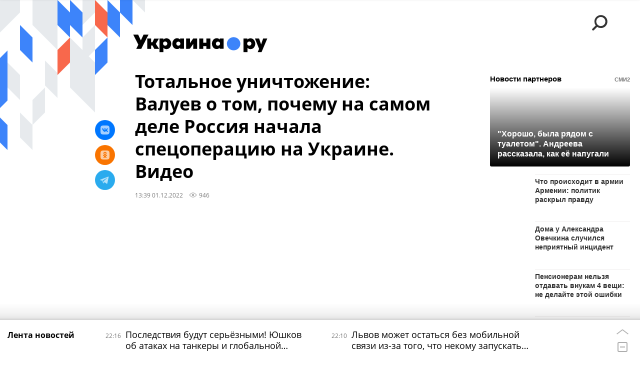

--- FILE ---
content_type: text/html; charset=utf-8
request_url: https://ukraina.ru/services/dynamics/20221201/1041412078.html?chat_room_id=1041412078
body_size: 5421
content:
<div data-id="1041412078" data-type="video" data-date="" data-chat-show="0" data-chat-is-expired="1" data-remove-fat="0" data-adv-project="0"><div class="recommend" data-algorithm="" data-article-id="1041412078"><div class="recommend__title">Мнения, события, идеи</div><div class="recommend__set" data-origin-count="15"><div class="recommend__item" data-position="1" data-article-id="1074936011"><div class="recommend__item-article" style="background: rgb(159,153,158)"><div class="recommend__item-image"><img media-type="ar4x3" data-crop-ratio="0.75" data-crop-width="360" data-crop-height="270" data-source-sid="ukrainaru" alt="Украина в международном контексте" title="Украина в международном контексте" class=" lazyload" src="data:image/svg+xml,%3Csvg%20xmlns=%22http://www.w3.org/2000/svg%22%20width=%22360%22%20height=%22270%22%3E%3C/svg%3E%0A%20%20%20%20%20%20%20%20%20%20%20%20%20%20%20%20" data-src="https://cdnn1.ukraina.ru/img/07e9/07/17/1065800888_149:0:1109:720_360x0_80_0_0_03fc7be13c1d284df6db34f02cedc57f.jpg"><div class="recommend__item-image-fade" style="border-color: rgb(159,153,158);                                     background-image: -webkit-gradient(linear, left top, left bottom, from(rgba(159,153,158,0)), to(rgba(159,153,158,1)));                                     background-image: -webkit-linear-gradient(rgba(159,153,158,0), rgba(159,153,158,1));                                     background-image: -moz-linear-gradient(rgba(159,153,158,0), rgba(159,153,158,1));                                     background-image: linear-gradient(rgba(159,153,158,0), rgba(159,153,158,1));"></div></div><a class="recommend__item-title" href="/20260129/pochemu-formula-trampa-ne-rabotaet-i-chto-khochet-rossiya-ukraina-v-mezhdunarodnom-kontekste-1074936011.html"><span>Почему "формула Трампа" не работает и что хочет Россия. Украина в международном контексте</span></a><div class="recommend__item-label"></div></div></div><div class="recommend__item" data-position="2" data-article-id="1074917492"><div class="recommend__item-article" style="background: rgb(34,34,34)"><div class="recommend__item-image"><img media-type="ar4x3" data-crop-ratio="0.75" data-crop-width="360" data-crop-height="270" data-source-sid="not_rian_photo" alt="флаг нато украина" title="флаг нато украина" class=" lazyload" src="data:image/svg+xml,%3Csvg%20xmlns=%22http://www.w3.org/2000/svg%22%20width=%22360%22%20height=%22270%22%3E%3C/svg%3E%0A%20%20%20%20%20%20%20%20%20%20%20%20%20%20%20%20" data-src="https://cdnn1.ukraina.ru/img/101932/96/1019329652_0:0:4085:3063_360x0_80_0_0_237cf2e0ea3f9edc5ca1872cb56de623.jpg"><div class="recommend__item-image-fade" style="border-color: rgb(34,34,34);                                     background-image: -webkit-gradient(linear, left top, left bottom, from(rgba(34,34,34,0)), to(rgba(34,34,34,1)));                                     background-image: -webkit-linear-gradient(rgba(34,34,34,0), rgba(34,34,34,1));                                     background-image: -moz-linear-gradient(rgba(34,34,34,0), rgba(34,34,34,1));                                     background-image: linear-gradient(rgba(34,34,34,0), rgba(34,34,34,1));"></div></div><a class="recommend__item-title" href="/20260129/dobyut-vs-zhivoe-chto-ostalos-v-ukrainskoy-ekonomike-eksperty-i-politiki-o-situatsii-v-strane-1074917492.html"><span>"Добьют всё живое, что осталось в украинской экономике". Эксперты и политики о ситуации в стране</span></a><div class="recommend__item-label"></div></div></div><div class="recommend__item" data-position="3" data-article-id="1074944452"><div class="recommend__item-article" style="background: rgb(232,227,225)"><div class="recommend__item-image"><img media-type="ar4x3" data-crop-ratio="0.75" data-crop-width="360" data-crop-height="270" data-source-sid="ВКонтакте" alt="Евгений Линин интервью" title="Евгений Линин интервью" class=" lazyload" src="data:image/svg+xml,%3Csvg%20xmlns=%22http://www.w3.org/2000/svg%22%20width=%22360%22%20height=%22270%22%3E%3C/svg%3E%0A%20%20%20%20%20%20%20%20%20%20%20%20%20%20%20%20" data-src="https://cdnn1.ukraina.ru/img/07e8/02/0d/1053268741_131:0:766:476_360x0_80_0_0_4e75aa20e7335324bd3ff3bb98ec9307.jpg"><div class="recommend__item-image-fade" style="border-color: rgb(232,227,225);                                     background-image: -webkit-gradient(linear, left top, left bottom, from(rgba(232,227,225,0)), to(rgba(232,227,225,1)));                                     background-image: -webkit-linear-gradient(rgba(232,227,225,0), rgba(232,227,225,1));                                     background-image: -moz-linear-gradient(rgba(232,227,225,0), rgba(232,227,225,1));                                     background-image: linear-gradient(rgba(232,227,225,0), rgba(232,227,225,1));"></div></div><a class="recommend__item-title m-dark" href="/20260129/1074944452.html"><span>Евгений Линин: Россия создает невыносимые условия в тылу Украины и готовится к серьезной войне в Африке</span></a><div class="recommend__item-label"></div></div></div><div class="recommend__item" data-position="4" data-article-id="1074950224"><div class="recommend__item-article" style="background: rgb(219,216,216)"><div class="recommend__item-image"><img media-type="ar4x3" data-crop-ratio="0.75" data-crop-width="360" data-crop-height="270" data-source-sid="not_rian_photo" alt="Дмитрий Выдрин интервью " title="Дмитрий Выдрин интервью " class=" lazyload" src="data:image/svg+xml,%3Csvg%20xmlns=%22http://www.w3.org/2000/svg%22%20width=%22360%22%20height=%22270%22%3E%3C/svg%3E%0A%20%20%20%20%20%20%20%20%20%20%20%20%20%20%20%20" data-src="https://cdnn1.ukraina.ru/img/07e8/0b/01/1058532338_136:0:771:476_360x0_80_0_0_3a3ac5f68c3f3f70b01611e8ce960e7f.jpg"><div class="recommend__item-image-fade" style="border-color: rgb(219,216,216);                                     background-image: -webkit-gradient(linear, left top, left bottom, from(rgba(219,216,216,0)), to(rgba(219,216,216,1)));                                     background-image: -webkit-linear-gradient(rgba(219,216,216,0), rgba(219,216,216,1));                                     background-image: -moz-linear-gradient(rgba(219,216,216,0), rgba(219,216,216,1));                                     background-image: linear-gradient(rgba(219,216,216,0), rgba(219,216,216,1));"></div></div><a class="recommend__item-title m-dark" href="/20260129/dmitriy-vydrin-o-vstreche-putina-i-ash-sharaa-zapad-napal-by-na-rossiyu-15-let-nazad-ne-bud-sirii-1074950224.html"><span>Дмитрий Выдрин о встрече Путина и аш-Шараа: Запад напал бы на Россию 15 лет назад, не будь Сирии</span></a><div class="recommend__item-label"></div></div></div><div class="recommend__item" data-position="5" data-article-id="1074937739"><div class="recommend__item-article" style="background: rgb(87,106,106)"><div class="recommend__item-image"><img media-type="ar4x3" data-crop-ratio="0.75" data-crop-width="360" data-crop-height="270" data-source-sid="commons.wikimedia.org" alt=" " title=" " class=" lazyload" src="data:image/svg+xml,%3Csvg%20xmlns=%22http://www.w3.org/2000/svg%22%20width=%22360%22%20height=%22270%22%3E%3C/svg%3E%0A%20%20%20%20%20%20%20%20%20%20%20%20%20%20%20%20" data-src="https://cdnn1.ukraina.ru/img/07ea/01/1c/1074938265_241:0:721:360_360x0_80_0_0_da09a24eaba569103a9ff6c701c7242a.jpg"><div class="recommend__item-image-fade" style="border-color: rgb(87,106,106);                                     background-image: -webkit-gradient(linear, left top, left bottom, from(rgba(87,106,106,0)), to(rgba(87,106,106,1)));                                     background-image: -webkit-linear-gradient(rgba(87,106,106,0), rgba(87,106,106,1));                                     background-image: -moz-linear-gradient(rgba(87,106,106,0), rgba(87,106,106,1));                                     background-image: linear-gradient(rgba(87,106,106,0), rgba(87,106,106,1));"></div></div><a class="recommend__item-title" href="/20260128/na-yug-manit-cherez-sever-smp-rossii-poka-vyigryvaet-u-szp-kanady-1074937739.html"><span>На Юг манит через Север. СМП России пока выигрывает у СЗП Канады</span></a><div class="recommend__item-label"></div></div></div><div class="recommend__item" data-position="6" data-article-id="1074952589"><div class="recommend__item-article" style="background: rgb(91,105,121)"><div class="recommend__item-image"><img media-type="ar4x3" data-crop-ratio="0.75" data-crop-width="360" data-crop-height="270" data-source-sid="not_rian_photo" alt="Светлана Тихановская и Владимир Зеленский" title="Светлана Тихановская и Владимир Зеленский" class=" lazyload" src="data:image/svg+xml,%3Csvg%20xmlns=%22http://www.w3.org/2000/svg%22%20width=%22360%22%20height=%22270%22%3E%3C/svg%3E%0A%20%20%20%20%20%20%20%20%20%20%20%20%20%20%20%20" data-src="https://cdnn1.ukraina.ru/img/07ea/01/1c/1074917305_0:0:1016:761_360x0_80_0_0_9542098eb3b807510083bf0638829e7b.png"><div class="recommend__item-image-fade" style="border-color: rgb(91,105,121);                                     background-image: -webkit-gradient(linear, left top, left bottom, from(rgba(91,105,121,0)), to(rgba(91,105,121,1)));                                     background-image: -webkit-linear-gradient(rgba(91,105,121,0), rgba(91,105,121,1));                                     background-image: -moz-linear-gradient(rgba(91,105,121,0), rgba(91,105,121,1));                                     background-image: linear-gradient(rgba(91,105,121,0), rgba(91,105,121,1));"></div></div><a class="recommend__item-title" href="/20260129/novaya-avantyura-pochemu-kiev-nachal-obostrenie-na-belorusskom-napravlenii-1074952589.html"><span>Новая авантюра? Почему Киев начал обострение на белорусском направлении</span></a><div class="recommend__item-label"></div></div></div><div class="recommend__item" data-position="7" data-article-id="1074914296"><div class="recommend__item-article" style="background: rgb(81,73,56)"><div class="recommend__item-image"><img media-type="ar4x3" data-crop-ratio="0.75" data-crop-width="360" data-crop-height="270" data-source-sid="commons.wikimedia.org" alt=" " title=" " class=" lazyload" src="data:image/svg+xml,%3Csvg%20xmlns=%22http://www.w3.org/2000/svg%22%20width=%22360%22%20height=%22270%22%3E%3C/svg%3E%0A%20%20%20%20%20%20%20%20%20%20%20%20%20%20%20%20" data-src="https://cdnn1.ukraina.ru/img/07ea/01/1c/1074916925_0:0:2387:1791_360x0_80_0_0_dc5e1020e07e905ef41dd8ffdecb796a.jpg"><div class="recommend__item-image-fade" style="border-color: rgb(81,73,56);                                     background-image: -webkit-gradient(linear, left top, left bottom, from(rgba(81,73,56,0)), to(rgba(81,73,56,1)));                                     background-image: -webkit-linear-gradient(rgba(81,73,56,0), rgba(81,73,56,1));                                     background-image: -moz-linear-gradient(rgba(81,73,56,0), rgba(81,73,56,1));                                     background-image: linear-gradient(rgba(81,73,56,0), rgba(81,73,56,1));"></div></div><a class="recommend__item-title" href="/20260128/mylo-na-shilo-vmesto-syrskogo---biletskiy-1074914296.html"><span>Мыло на шило. Вместо Сырского - Билецкий*</span></a><div class="recommend__item-label"></div></div></div><div class="recommend__item" data-position="8" data-article-id="1074928658"><div class="recommend__item-article" style="background: rgb(34,34,34)"><div class="recommend__item-image"><img media-type="ar4x3" data-crop-ratio="0.75" data-crop-width="360" data-crop-height="270" data-source-sid="not_rian_photo" alt="Украина карта" title="Украина карта" class=" lazyload" src="data:image/svg+xml,%3Csvg%20xmlns=%22http://www.w3.org/2000/svg%22%20width=%22360%22%20height=%22270%22%3E%3C/svg%3E%0A%20%20%20%20%20%20%20%20%20%20%20%20%20%20%20%20" data-src="https://cdnn1.ukraina.ru/img/103288/04/1032880493_106:0:886:585_360x0_80_0_0_29d362c46a05c2ed7445ca7591eb5e71.jpg"><div class="recommend__item-image-fade" style="border-color: rgb(34,34,34);                                     background-image: -webkit-gradient(linear, left top, left bottom, from(rgba(34,34,34,0)), to(rgba(34,34,34,1)));                                     background-image: -webkit-linear-gradient(rgba(34,34,34,0), rgba(34,34,34,1));                                     background-image: -moz-linear-gradient(rgba(34,34,34,0), rgba(34,34,34,1));                                     background-image: linear-gradient(rgba(34,34,34,0), rgba(34,34,34,1));"></div></div><a class="recommend__item-title" href="/20260128/ya-ne-zhadnyy-prosto-rossii-nado-esche-bolshe-ukrainy-1074928658.html"><span>Я не жадный, просто России надо еще больше Украины</span></a><div class="recommend__item-label"></div></div></div><div class="recommend__item" data-position="9" data-article-id="1074936921"><div class="recommend__item-article" style="background: rgb(233,225,223)"><div class="recommend__item-image"><img media-type="ar4x3" data-crop-ratio="0.75" data-crop-width="360" data-crop-height="270" data-source-sid="facebook.com" alt="Василь Вакаров интервью" title="Василь Вакаров интервью" class=" lazyload" src="data:image/svg+xml,%3Csvg%20xmlns=%22http://www.w3.org/2000/svg%22%20width=%22360%22%20height=%22270%22%3E%3C/svg%3E%0A%20%20%20%20%20%20%20%20%20%20%20%20%20%20%20%20" data-src="https://cdnn1.ukraina.ru/img/103128/15/1031281513_96:0:763:500_360x0_80_0_0_bcc166d58c1f447844fa1465602392d3.jpg"><div class="recommend__item-image-fade" style="border-color: rgb(233,225,223);                                     background-image: -webkit-gradient(linear, left top, left bottom, from(rgba(233,225,223,0)), to(rgba(233,225,223,1)));                                     background-image: -webkit-linear-gradient(rgba(233,225,223,0), rgba(233,225,223,1));                                     background-image: -moz-linear-gradient(rgba(233,225,223,0), rgba(233,225,223,1));                                     background-image: linear-gradient(rgba(233,225,223,0), rgba(233,225,223,1));"></div></div><a class="recommend__item-title m-dark" href="/20260128/tupik-zelenskogo-vasil-vakarov-o-tom-pochemu-garantii-bezopasnosti-ot-ssha-stali-lovushkoy-dlya-kieva-1074936921.html"><span>Тупик Зеленского. Василь Вакаров о том, почему гарантии безопасности от США стали ловушкой для Киева</span></a><div class="recommend__item-label"></div></div></div><div class="recommend__item" data-position="10" data-article-id="1074992526" data-autofill="1"><div class="recommend__item-article" style="background: rgb(153,139,166)"><div class="recommend__item-image"><img media-type="ar4x3" data-crop-ratio="0.75" data-crop-width="360" data-crop-height="270" data-source-sid="" alt="
" title="
" class=" lazyload" src="data:image/svg+xml,%3Csvg%20xmlns=%22http://www.w3.org/2000/svg%22%20width=%22360%22%20height=%22270%22%3E%3C/svg%3E%0A%20%20%20%20%20%20%20%20%20%20%20%20%20%20%20%20" data-src="https://cdnn1.ukraina.ru/img/07ea/01/1d/1074992405_480:0:1920:1080_360x0_80_0_0_2597e3793e9e6288eca2686eabae6126.png"><div class="recommend__item-image-fade" style="border-color: rgb(153,139,166);                                     background-image: -webkit-gradient(linear, left top, left bottom, from(rgba(153,139,166,0)), to(rgba(153,139,166,1)));                                     background-image: -webkit-linear-gradient(rgba(153,139,166,0), rgba(153,139,166,1));                                     background-image: -moz-linear-gradient(rgba(153,139,166,0), rgba(153,139,166,1));                                     background-image: linear-gradient(rgba(153,139,166,0), rgba(153,139,166,1));"></div></div><a class="recommend__item-title" href="/20260129/posledstviya-budut-serznymi-yushkov-ob-atakakh-na-tankery-i-globalnoy-neftegazovoy-voyne-1074992526.html"><span>Последствия будут серьёзными! Юшков об атаках на танкеры и глобальной нефтегазовой войне</span></a><div class="recommend__item-label"></div></div></div><div class="recommend__item" data-position="11" data-article-id="1074903467"><div class="recommend__item-article" style="background: rgb(235,230,228)"><div class="recommend__item-image"><img media-type="ar4x3" data-crop-ratio="0.75" data-crop-width="360" data-crop-height="270" data-source-sid="not_rian_photo" alt="Александр Ананьев" title="Александр Ананьев" class=" lazyload" src="data:image/svg+xml,%3Csvg%20xmlns=%22http://www.w3.org/2000/svg%22%20width=%22360%22%20height=%22270%22%3E%3C/svg%3E%0A%20%20%20%20%20%20%20%20%20%20%20%20%20%20%20%20" data-src="https://cdnn1.ukraina.ru/img/07e9/0c/0c/1073028836_136:0:771:476_360x0_80_0_0_2a5811d573a052809ddf3c3ba82f4193.jpg"><div class="recommend__item-image-fade" style="border-color: rgb(235,230,228);                                     background-image: -webkit-gradient(linear, left top, left bottom, from(rgba(235,230,228,0)), to(rgba(235,230,228,1)));                                     background-image: -webkit-linear-gradient(rgba(235,230,228,0), rgba(235,230,228,1));                                     background-image: -moz-linear-gradient(rgba(235,230,228,0), rgba(235,230,228,1));                                     background-image: linear-gradient(rgba(235,230,228,0), rgba(235,230,228,1));"></div></div><a class="recommend__item-title m-dark" href="/20260128/aleksandr-ananev-zelenskiy-khochet-sdat-donbass-tak-zhe-kak-pashinyan-sdal-karabakh-1074903467.html"><span>Александр Ананьев: Зеленский хочет сдать Донбасс так же, как Пашинян сдал Карабах</span></a><div class="recommend__item-label"></div></div></div><div class="recommend__item" data-position="12" data-article-id="1074915435"><div class="recommend__item-article" style="background: rgb(112,112,104)"><div class="recommend__item-image"><img media-type="ar4x3" data-crop-ratio="0.75" data-crop-width="360" data-crop-height="270" data-source-sid="rian_photo" alt="Боевая работа расчета РСЗО Град 83-го самоходного артполка на Краснолиманском направлении СВО" title="Боевая работа расчета РСЗО Град 83-го самоходного артполка на Краснолиманском направлении СВО" class=" lazyload" src="data:image/svg+xml,%3Csvg%20xmlns=%22http://www.w3.org/2000/svg%22%20width=%22360%22%20height=%22270%22%3E%3C/svg%3E%0A%20%20%20%20%20%20%20%20%20%20%20%20%20%20%20%20" data-src="https://cdnn1.ukraina.ru/img/07ea/01/1c/1074916510_257:0:2986:2047_360x0_80_0_0_4a3339352b05200fbb07f3cde4d7622b.jpg"><div class="recommend__item-image-fade" style="border-color: rgb(112,112,104);                                     background-image: -webkit-gradient(linear, left top, left bottom, from(rgba(112,112,104,0)), to(rgba(112,112,104,1)));                                     background-image: -webkit-linear-gradient(rgba(112,112,104,0), rgba(112,112,104,1));                                     background-image: -moz-linear-gradient(rgba(112,112,104,0), rgba(112,112,104,1));                                     background-image: linear-gradient(rgba(112,112,104,0), rgba(112,112,104,1));"></div></div><a class="recommend__item-title" href="/20260128/rol-ofitserov-mladshego-i-srednego-zvena-v-usloviyakh-svo-problema-kotoruyu-prikhoditsya-reshat-v-khode-1074915435.html"><span>Роль офицеров младшего и среднего звена в условиях СВО. Проблема, которую приходится решать в ходе боев</span></a><div class="recommend__item-label"></div></div></div><div class="recommend__item" data-position="13" data-article-id="1074938528"><div class="recommend__item-article" style="background: rgb(84,77,76)"><div class="recommend__item-image"><img media-type="ar4x3" data-crop-ratio="0.75" data-crop-width="360" data-crop-height="270" data-source-sid="associated_press" alt=" " title=" " class=" lazyload" src="data:image/svg+xml,%3Csvg%20xmlns=%22http://www.w3.org/2000/svg%22%20width=%22360%22%20height=%22270%22%3E%3C/svg%3E%0A%20%20%20%20%20%20%20%20%20%20%20%20%20%20%20%20" data-src="https://cdnn1.ukraina.ru/img/07ea/01/1c/1074935111_256:0:2987:2048_360x0_80_0_0_6fc9a41818aa39a7dcbba0c87969906b.jpg"><div class="recommend__item-image-fade" style="border-color: rgb(84,77,76);                                     background-image: -webkit-gradient(linear, left top, left bottom, from(rgba(84,77,76,0)), to(rgba(84,77,76,1)));                                     background-image: -webkit-linear-gradient(rgba(84,77,76,0), rgba(84,77,76,1));                                     background-image: -moz-linear-gradient(rgba(84,77,76,0), rgba(84,77,76,1));                                     background-image: linear-gradient(rgba(84,77,76,0), rgba(84,77,76,1));"></div></div><a class="recommend__item-title" href="/20260128/generalnyy-sekretar-faradzheskiy-britanskie-konservatory-pobezhali-za-vodkoy-1074938528.html"><span>"Генеральный секретарь Фараджеский". Британские консерваторы побежали за водкой</span></a><div class="recommend__item-label"></div></div></div><div class="recommend__item" data-position="14" data-article-id="1074932287"><div class="recommend__item-article" style="background: rgb(34,34,34)"><div class="recommend__item-image"><img media-type="ar4x3" data-crop-ratio="0.75" data-crop-width="360" data-crop-height="270" data-source-sid="rian_photo" alt="Переговоры России и Украины в Гомельской области" title="Переговоры России и Украины в Гомельской области" class=" lazyload" src="data:image/svg+xml,%3Csvg%20xmlns=%22http://www.w3.org/2000/svg%22%20width=%22360%22%20height=%22270%22%3E%3C/svg%3E%0A%20%20%20%20%20%20%20%20%20%20%20%20%20%20%20%20" data-src="https://cdnn1.ukraina.ru/img/103339/69/1033396936_20:194:2492:2048_360x0_80_0_0_72060642706ab30b8bda851089ad4ca7.jpg"><div class="recommend__item-image-fade" style="border-color: rgb(34,34,34);                                     background-image: -webkit-gradient(linear, left top, left bottom, from(rgba(34,34,34,0)), to(rgba(34,34,34,1)));                                     background-image: -webkit-linear-gradient(rgba(34,34,34,0), rgba(34,34,34,1));                                     background-image: -moz-linear-gradient(rgba(34,34,34,0), rgba(34,34,34,1));                                     background-image: linear-gradient(rgba(34,34,34,0), rgba(34,34,34,1));"></div></div><a class="recommend__item-title" href="/20260128/est-li-alternativa-dukhu-abu-dabi-1074932287.html"><span>Есть ли альтернатива "духу Абу-Даби"</span></a><div class="recommend__item-label"></div></div></div><div class="recommend__item" data-position="15" data-article-id="1074924223"><div class="recommend__item-article" style="background: rgb(74,57,56)"><div class="recommend__item-image"><img media-type="ar4x3" data-crop-ratio="0.75" data-crop-width="360" data-crop-height="270" data-source-sid="not_rian_photo" alt="Национальная стратегия обороны 2026" title="Национальная стратегия обороны 2026" class=" lazyload" src="data:image/svg+xml,%3Csvg%20xmlns=%22http://www.w3.org/2000/svg%22%20width=%22360%22%20height=%22270%22%3E%3C/svg%3E%0A%20%20%20%20%20%20%20%20%20%20%20%20%20%20%20%20" data-src="https://cdnn1.ukraina.ru/img/07ea/01/1c/1074923516_0:36:909:718_360x0_80_0_0_696058906a9d810bf919719ef20f2123.png"><div class="recommend__item-image-fade" style="border-color: rgb(74,57,56);                                     background-image: -webkit-gradient(linear, left top, left bottom, from(rgba(74,57,56,0)), to(rgba(74,57,56,1)));                                     background-image: -webkit-linear-gradient(rgba(74,57,56,0), rgba(74,57,56,1));                                     background-image: -moz-linear-gradient(rgba(74,57,56,0), rgba(74,57,56,1));                                     background-image: linear-gradient(rgba(74,57,56,0), rgba(74,57,56,1));"></div></div><a class="recommend__item-title" href="/20260128/skolko-pridetsya-zaplatit-za-mir-doktrina-mnogopolyarnosti-trampa-1074924223.html"><span>Сколько придется заплатить за мир? Доктрина "многополярности" Трампа</span></a><div class="recommend__item-label"></div></div></div></div></div><span class="statistic"><span class="statistic__item m-views" data-article-id="1041412078"><i><svg class="svg-icon"><use xmlns:xlink="http://www.w3.org/1999/xlink" xlink:href="#icon-views_small"></use></svg></i>946</span></span><div class="article__userbar-table"><div class="article__userbar-item m-emoji"><div class="article__userbar-emoji"><div class="emoji" data-id="1041412078"><a href="#" data-type="s1" data-title="Нравится" data-id="1041412078" data-sig="91bc02aae7aabededac23f4d4d0d3646" class="emoji-item m-type-s1"><i><svg class="svg-icon"><use xmlns:xlink="http://www.w3.org/1999/xlink" xlink:href="#icon-like"></use></svg></i><span class="m-value">0</span></a><a href="#" class="emoji-item m-type-s2" data-type="s2" data-title="Ха-Ха" data-id="1041412078" data-sig="61428e0c1dc22d2752fd38537440d941"><i><svg class="svg-icon"><use xmlns:xlink="http://www.w3.org/1999/xlink" xlink:href="#icon-haha"></use></svg></i><span class="m-value">0</span></a><a href="#" class="emoji-item m-type-s3" data-type="s3" data-title="Удивительно" data-id="1041412078" data-sig="1bca9f20180d60cb325cde4b0978fa57"><i><svg class="svg-icon"><use xmlns:xlink="http://www.w3.org/1999/xlink" xlink:href="#icon-wow"></use></svg></i><span class="m-value">0</span></a><a href="#" class="emoji-item m-type-s4" data-type="s4" data-title="Грустно" data-id="1041412078" data-sig="e84a47b520293adc5b48091f3cc007e1"><i><svg class="svg-icon"><use xmlns:xlink="http://www.w3.org/1999/xlink" xlink:href="#icon-sad"></use></svg></i><span class="m-value">0</span></a><a href="#" class="emoji-item m-type-s5" data-type="s5" data-title="Возмутительно" data-id="1041412078" data-sig="190089cf38a06512a1fb7a6cce68f8b2"><i><svg class="svg-icon"><use xmlns:xlink="http://www.w3.org/1999/xlink" xlink:href="#icon-angry"></use></svg></i><span class="m-value">0</span></a><a href="#" class="emoji-item m-type-s6" data-type="s6" data-title="Не нравится" data-id="1041412078"><i><svg class="svg-icon"><use xmlns:xlink="http://www.w3.org/1999/xlink" xlink:href="#icon-dislike"></use></svg></i><span class="m-value">0</span></a></div></div></div></div></div>


--- FILE ---
content_type: text/javascript; charset=utf-8
request_url: https://rb.infox.sg/json?id=31302&external=true&fmt=smi2
body_size: 7444
content:
{"news":[{"id": "898686", "img": "https://rb.infox.sg/img/898686/image_605.jpg?159", "title": "Ученые обеспокоены: у межзвездного объекта нашли новую аномалию", "zero_pixel": "https://rb.infox.sg/image/7404?10", "url": "//rb.infox.sg/click?aid=898686&type=exchange&id=31302&su=aHR0cHM6Ly9jaXMuaW5mb3guc2cvb3RoZXJzL25ld3MvNW5ac1QvP3V0bV9zb3VyY2U9dWtyYWluYS5ydSZ1dG1fY2FtcGFpZ249MzEzMDImdXRtX21lZGl1bT1leGNoYW5nZSZ1dG1fY29udGVudD1yZWdpb25zLnJ1JmlkPXVrcmFpbmEucnU="}, {"id": "898424", "img": "https://rb.infox.sg/img/898424/image_605.jpg?572", "title": "В Минфине ответили на иск США о взыскании царских долгов", "zero_pixel": "https://rb.infox.sg/image/7404?10", "url": "//rb.infox.sg/click?aid=898424&type=exchange&id=31302&su=aHR0cHM6Ly9jaXMuaW5mb3guc2cvb3RoZXJzL25ld3MvNXA2VmIvP3V0bV9zb3VyY2U9dWtyYWluYS5ydSZ1dG1fY2FtcGFpZ249MzEzMDImdXRtX21lZGl1bT1leGNoYW5nZSZ1dG1fY29udGVudD1hYnNhdHoubWVkaWEmaWQ9dWtyYWluYS5ydS=="}, {"id": "898151", "img": "https://rb.infox.sg/img/898151/image_605.jpg?740", "title": "Baza: рестораны и бары массово закрываются в Москве", "zero_pixel": "https://rb.infox.sg/image/7404?10", "url": "//rb.infox.sg/click?aid=898151&type=exchange&id=31302&su=aHR0cHM6Ly9jaXMuaW5mb3guc2cvcG9saXRpY3MvbmV3cy81b1YyQi8/dXRtX3NvdXJjZT11a3JhaW5hLnJ1JnV0bV9jYW1wYWlnbj0zMTMwMiZ1dG1fbWVkaXVtPWV4Y2hhbmdlJnV0bV9jb250ZW50PXJpYW1vLnJ1JmlkPXVrcmFpbmEucnU="}, {"id": "899896", "img": "https://rb.infox.sg/img/899896/image_605.jpg?797", "title": "У дилеров РФ растет раздражение автопроизводителями Китая", "zero_pixel": "https://rb.infox.sg/image/7404?10", "url": "//rb.infox.sg/click?aid=899896&type=exchange&id=31302&su=aHR0cHM6Ly9jaXMuaW5mb3guc2cvb3RoZXJzL25ld3MvNXFpZE0vP3V0bV9zb3VyY2U9dWtyYWluYS5ydSZ1dG1fY2FtcGFpZ249MzEzMDImdXRtX21lZGl1bT1leGNoYW5nZSZ1dG1fY29udGVudD1pbmZveC5ydSZpZD11a3JhaW5hLnJ1"}, {"id": "900587", "img": "https://rb.infox.sg/img/900587/image_605.jpg?539", "title": "Ученые нашли у 3I/ATLAS идеально симметричный треугольник", "zero_pixel": "https://rb.infox.sg/image/7404?10", "url": "//rb.infox.sg/click?aid=900587&type=exchange&id=31302&su=aHR0cHM6Ly9jaXMuaW5mb3guc2cvb3RoZXJzL25ld3MvNXFIbFAvP3V0bV9zb3VyY2U9dWtyYWluYS5ydSZ1dG1fY2FtcGFpZ249MzEzMDImdXRtX21lZGl1bT1leGNoYW5nZSZ1dG1fY29udGVudD1haWYucnUmaWQ9dWtyYWluYS5ydS=="}, {"id": "900291", "img": "https://rb.infox.sg/img/900291/image_605.jpg?185", "title": "Парламент Гренландии: остров не продается", "zero_pixel": "https://rb.infox.sg/image/7404?10", "url": "//rb.infox.sg/click?aid=900291&type=exchange&id=31302&su=aHR0cHM6Ly9jaXMuaW5mb3guc2cvb3RoZXJzL25ld3MvNXF0NXUvP3V0bV9zb3VyY2U9dWtyYWluYS5ydSZ1dG1fY2FtcGFpZ249MzEzMDImdXRtX21lZGl1bT1leGNoYW5nZSZ1dG1fY29udGVudD11cmEubmV3cyZpZD11a3JhaW5hLnJ1"}, {"id": "900060", "img": "https://rb.infox.sg/img/900060/image_605.jpg?251", "title": "BZ: покрывательство Зеленского меняет курс ЕС в отношении Украины", "zero_pixel": "https://rb.infox.sg/image/7404?10", "url": "//rb.infox.sg/click?aid=900060&type=exchange&id=31302&su=aHR0cHM6Ly9jaXMuaW5mb3guc2cvb3RoZXJzL25ld3MvNXBVME0vP3V0bV9zb3VyY2U9dWtyYWluYS5ydSZ1dG1fY2FtcGFpZ249MzEzMDImdXRtX21lZGl1bT1leGNoYW5nZSZ1dG1fY29udGVudD1tb3NyZWd0b2RheS5ydSZpZD11a3JhaW5hLnJ1"}, {"id": "900301", "img": "https://rb.infox.sg/img/900301/image_605.jpg?762", "title": "Доллар ослаб к мировым валютам до минимума с 2022 года", "zero_pixel": "https://rb.infox.sg/image/7404?10", "url": "//rb.infox.sg/click?aid=900301&type=exchange&id=31302&su=aHR0cHM6Ly9jaXMuaW5mb3guc2cvb3RoZXJzL25ld3MvNXFwM1UvP3V0bV9zb3VyY2U9dWtyYWluYS5ydSZ1dG1fY2FtcGFpZ249MzEzMDImdXRtX21lZGl1bT1leGNoYW5nZSZ1dG1fY29udGVudD11cmEubmV3cyZpZD11a3JhaW5hLnJ1"}, {"id": "899598", "img": "https://rb.infox.sg/img/899598/image_605.jpg?229", "title": "В Кремле оценили переговорный процесс в Абу-Даби", "zero_pixel": "https://rb.infox.sg/image/7404?10", "url": "//rb.infox.sg/click?aid=899598&type=exchange&id=31302&su=aHR0cHM6Ly9jaXMuaW5mb3guc2cvb3RoZXJzL25ld3MvNXE1UjcvP3V0bV9zb3VyY2U9dWtyYWluYS5ydSZ1dG1fY2FtcGFpZ249MzEzMDImdXRtX21lZGl1bT1leGNoYW5nZSZ1dG1fY29udGVudD1yZy5ydSZpZD11a3JhaW5hLnJ1"}, {"id": "900095", "img": "https://rb.infox.sg/img/900095/image_605.jpg?783", "title": "Алкогольные магазины массово закрываются в городах России", "zero_pixel": "https://rb.infox.sg/image/7404?10", "url": "//rb.infox.sg/click?aid=900095&type=exchange&id=31302&su=aHR0cHM6Ly9jaXMuaW5mb3guc2cvb3RoZXJzL25ld3MvNXFqYjIvP3V0bV9zb3VyY2U9dWtyYWluYS5ydSZ1dG1fY2FtcGFpZ249MzEzMDImdXRtX21lZGl1bT1leGNoYW5nZSZ1dG1fY29udGVudD1hYnNhdHoubWVkaWEmaWQ9dWtyYWluYS5ydS=="}, {"id": "898620", "img": "https://rb.infox.sg/img/898620/image_605.jpg?44", "title": "Раскрыто, когда участники СВО смогут парковаться бесплатно", "zero_pixel": "https://rb.infox.sg/image/7404?10", "url": "//rb.infox.sg/click?aid=898620&type=exchange&id=31302&su=aHR0cHM6Ly9jaXMuaW5mb3guc2cvb3RoZXJzL25ld3MvNXBqR0EvP3V0bV9zb3VyY2U9dWtyYWluYS5ydSZ1dG1fY2FtcGFpZ249MzEzMDImdXRtX21lZGl1bT1leGNoYW5nZSZ1dG1fY29udGVudD1yZWdpb25zLnJ1JmlkPXVrcmFpbmEucnU="}, {"id": "900257", "img": "https://rb.infox.sg/img/900257/image_605.jpg?909", "title": "Выплаты инвалидам и ветеранам повысят с 1 февраля", "zero_pixel": "https://rb.infox.sg/image/7404?10", "url": "//rb.infox.sg/click?aid=900257&type=exchange&id=31302&su=aHR0cHM6Ly9jaXMuaW5mb3guc2cvb3RoZXJzL25ld3MvNXF1NDgvP3V0bV9zb3VyY2U9dWtyYWluYS5ydSZ1dG1fY2FtcGFpZ249MzEzMDImdXRtX21lZGl1bT1leGNoYW5nZSZ1dG1fY29udGVudD1hYnNhdHoubWVkaWEmaWQ9dWtyYWluYS5ydS=="}, {"id": "899094", "img": "https://rb.infox.sg/img/899094/image_605.jpg?915", "title": "Военкор Коц: «Договорнячок отменяется»", "zero_pixel": "https://rb.infox.sg/image/7404?10", "url": "//rb.infox.sg/click?aid=899094&type=exchange&id=31302&su=aHR0cHM6Ly9jaXMuaW5mb3guc2cvb3RoZXJzL25ld3MvNXB5SEkvP3V0bV9zb3VyY2U9dWtyYWluYS5ydSZ1dG1fY2FtcGFpZ249MzEzMDImdXRtX21lZGl1bT1leGNoYW5nZSZ1dG1fY29udGVudD1saWZlLnJ1JmlkPXVrcmFpbmEucnU="}, {"id": "898257", "img": "https://rb.infox.sg/img/898257/image_605.jpg?886", "title": "Самолет Трампа развернули сразу после вылета в Давос", "zero_pixel": "https://rb.infox.sg/image/7404?10", "url": "//rb.infox.sg/click?aid=898257&type=exchange&id=31302&su=aHR0cHM6Ly9jaXMuaW5mb3guc2cvb3RoZXJzL25ld3MvNXA0djQvP3V0bV9zb3VyY2U9dWtyYWluYS5ydSZ1dG1fY2FtcGFpZ249MzEzMDImdXRtX21lZGl1bT1leGNoYW5nZSZ1dG1fY29udGVudD1uZXdzLnJ1JmlkPXVrcmFpbmEucnU="}, {"id": "900165", "img": "https://rb.infox.sg/img/900165/image_605.jpg?142", "title": "В России могут открыть православные детские сады", "zero_pixel": "https://rb.infox.sg/image/7404?10", "url": "//rb.infox.sg/click?aid=900165&type=exchange&id=31302&su=aHR0cHM6Ly9jaXMuaW5mb3guc2cvb3RoZXJzL25ld3MvNXFwelIvP3V0bV9zb3VyY2U9dWtyYWluYS5ydSZ1dG1fY2FtcGFpZ249MzEzMDImdXRtX21lZGl1bT1leGNoYW5nZSZ1dG1fY29udGVudD1hYnNhdHoubWVkaWEmaWQ9dWtyYWluYS5ydS=="}]}

--- FILE ---
content_type: application/javascript;charset=utf-8
request_url: https://smi2.ru/data/js/100314.js
body_size: 2481
content:
{"news": [{"id": "16187139", "img": "//static8.smi2.net/img/400x300/13028448.jpeg", "title": "\"Хорошо, была рядом с туалетом\". Андреева рассказала, как её напугали", "url": "https://smi2.ru/newdata/news?ad=16187139&bl=100314&ct=adpreview&st=46&nvuuid=b9ff87ec-6803-da60-6900-00777bf60176&bvuuid=b609f9e8-9d37-44f9-b6b7-f5f3ed2853db&rnd=2004282464"},{"id": "16207456", "img": "//static4.smi2.net/img/400x300/13042435.jpeg", "title": "Что происходит в армии Армении: политик раскрыл правду", "url": "https://smi2.ru/newdata/news?ad=16207456&bl=100314&ct=adpreview&st=46&nvuuid=b94e8720-6860-da47-6900-00567bf70197&bvuuid=b609f9e8-9d37-44f9-b6b7-f5f3ed2853db&rnd=1452744775"},{"id": "16184266", "img": "//static2.smi2.net/img/400x300/12948637.jpeg", "title": "Дома у Александра Овечкина случился неприятный инцидент", "url": "https://smi2.ru/newdata/news?ad=16184266&bl=100314&ct=adpreview&st=46&nvuuid=b9f38742-68ca-da17-6900-007b7bf60150&bvuuid=b609f9e8-9d37-44f9-b6b7-f5f3ed2853db&rnd=2068857367"},{"id": "16196762", "img": "//static2.smi2.net/img/400x300/13005575.jpeg", "title": "Пенсионерам нельзя отдавать внукам 4 вещи: не делайте этой ошибки", "url": "https://smi2.ru/newdata/news?ad=16196762&bl=100314&ct=adpreview&st=46&nvuuid=b92487e2-689a-da79-6900-00577bf701e9&bvuuid=b609f9e8-9d37-44f9-b6b7-f5f3ed2853db&rnd=1474945657"},{"id": "16206132", "img": "//static6.smi2.net/img/400x300/12928164.jpeg", "title": "Диетолог дала совет, сколько можно есть хлеба без вреда", "url": "https://smi2.ru/newdata/news?ad=16206132&bl=100314&ct=adpreview&st=46&nvuuid=b9498714-6834-dae2-6900-006e7bf7010e&bvuuid=b609f9e8-9d37-44f9-b6b7-f5f3ed2853db&rnd=1846416610"},{"id": "16208726", "img": "//static8.smi2.net/img/400x300/13043094.jpeg", "title": "Глава армянской диаспоры в России сделал громкое заявление", "url": "https://smi2.ru/newdata/news?ad=16208726&bl=100314&ct=adpreview&st=46&nvuuid=b95387e6-6856-dadc-6900-002e7bf7011f&bvuuid=b609f9e8-9d37-44f9-b6b7-f5f3ed2853db&rnd=773842652"},{"id": "16164703", "img": "//static6.smi2.net/img/400x300/12745610.jpeg", "title": "В Европе творится нечто невообразимое: люди взбудоражены", "url": "https://smi2.ru/newdata/news?ad=16164703&bl=100314&ct=adpreview&st=46&nvuuid=b9a787d3-685f-da94-6900-006d7bf6012a&bvuuid=b609f9e8-9d37-44f9-b6b7-f5f3ed2853db&rnd=1831523220"},{"id": "16206223", "img": "//static8.smi2.net/img/400x300/13041677.jpeg", "title": "Российская фигуристка Кудлай высказалась о возвращении Валиевой", "url": "https://smi2.ru/newdata/news?ad=16206223&bl=100314&ct=adpreview&st=46&nvuuid=b94987ba-688f-dac1-6900-003e7bf70111&bvuuid=b609f9e8-9d37-44f9-b6b7-f5f3ed2853db&rnd=1041349313"},{"id": "16207015", "img": "//static3.smi2.net/img/400x300/13042270.jpeg", "title": "Заявление российского политика взбудоражило власти Армении", "url": "https://smi2.ru/newdata/news?ad=16207015&bl=100314&ct=adpreview&st=46&nvuuid=b94c879f-68a7-daa8-6900-002d7bf701c6&bvuuid=b609f9e8-9d37-44f9-b6b7-f5f3ed2853db&rnd=767991720"},{"id": "16180985", "img": "//static8.smi2.net/img/400x300/13023990.jpeg", "title": "Биатлонисты устроили разборки на Кубке мира", "url": "https://smi2.ru/newdata/news?ad=16180985&bl=100314&ct=adpreview&st=46&nvuuid=b9e68769-68f9-da97-6900-00067bf601e4&bvuuid=b609f9e8-9d37-44f9-b6b7-f5f3ed2853db&rnd=115632535"},{"id": "16164629", "img": "//static3.smi2.net/img/400x300/13013147.jpeg", "title": "Ларисе Долиной уже грозит арест", "url": "https://smi2.ru/newdata/news?ad=16164629&bl=100314&ct=adpreview&st=46&nvuuid=b9a78736-6815-da2c-6900-003e7bf60116&bvuuid=b609f9e8-9d37-44f9-b6b7-f5f3ed2853db&rnd=1041643052"},{"id": "16196764", "img": "//static2.smi2.net/img/400x300/12735712.jpeg", "title": "Священник назвал четыре греха, после которых душа попадает в ад", "url": "https://smi2.ru/newdata/news?ad=16196764&bl=100314&ct=adpreview&st=46&nvuuid=b92487a1-689c-dac1-6900-000c7bf7017b&bvuuid=b609f9e8-9d37-44f9-b6b7-f5f3ed2853db&rnd=209428929"},{"id": "16183975", "img": "//static6.smi2.net/img/400x300/13026148.jpeg", "title": "В Киеве обсуждают слова Елены Зеленской о терпении ради ЕС", "url": "https://smi2.ru/newdata/news?ad=16183975&bl=100314&ct=adpreview&st=46&nvuuid=b9f28789-68a7-da78-6900-007b7bf601aa&bvuuid=b609f9e8-9d37-44f9-b6b7-f5f3ed2853db&rnd=2074773880"},{"id": "16196763", "img": "//static8.smi2.net/img/400x300/12543971.jpeg", "title": "Вот что святая Матрона предрекала России: не хочется верить", "url": "https://smi2.ru/newdata/news?ad=16196763&bl=100314&ct=adpreview&st=46&nvuuid=b92487de-689b-daa6-6900-007e7bf70167&bvuuid=b609f9e8-9d37-44f9-b6b7-f5f3ed2853db&rnd=2120736422"},{"id": "16209467", "img": "//static6.smi2.net/img/400x300/13043694.jpeg", "title": "МИД России сказал, что будет с замороженными активами", "url": "https://smi2.ru/newdata/news?ad=16209467&bl=100314&ct=adpreview&st=46&nvuuid=b95687eb-683b-da19-6900-00107bf701fc&bvuuid=b609f9e8-9d37-44f9-b6b7-f5f3ed2853db&rnd=285010713"},{"id": "16209210", "img": "//static6.smi2.net/img/400x300/13015653.jpeg", "title": "Емельяненко уже не может ходить", "url": "https://smi2.ru/newdata/news?ad=16209210&bl=100314&ct=adpreview&st=46&nvuuid=b955875f-683a-da95-6900-00637bf7012d&bvuuid=b609f9e8-9d37-44f9-b6b7-f5f3ed2853db&rnd=1663917973"},{"id": "16193476", "img": "//static1.smi2.net/img/400x300/13032822.jpeg", "title": "Орбан ответил на \"подзатыльник\" от Зеленского", "url": "https://smi2.ru/newdata/news?ad=16193476&bl=100314&ct=adpreview&st=46&nvuuid=b91787b0-68c4-da7f-6900-00307bf701ca&bvuuid=b609f9e8-9d37-44f9-b6b7-f5f3ed2853db&rnd=818589823"},{"id": "16206328", "img": "//static1.smi2.net/img/400x300/13041766.jpeg", "title": "Трампа могут свергнуть из-за этого: уже начались погромы", "url": "https://smi2.ru/newdata/news?ad=16206328&bl=100314&ct=adpreview&st=46&nvuuid=b949873b-68f8-dac1-6900-002c7bf70125&bvuuid=b609f9e8-9d37-44f9-b6b7-f5f3ed2853db&rnd=740637633"},{"id": "16192010", "img": "//static5.smi2.net/img/400x300/13024021.jpeg", "title": "Стреляли в упор: настоящая история Владимира Турчинского", "url": "https://smi2.ru/newdata/news?ad=16192010&bl=100314&ct=adpreview&st=46&nvuuid=b912870d-680a-da7a-6900-000c7bf701aa&bvuuid=b609f9e8-9d37-44f9-b6b7-f5f3ed2853db&rnd=212471162"},{"id": "16206986", "img": "//static3.smi2.net/img/400x300/13042259.jpeg", "title": "Глава армянской диаспоры обратился к армии с заявлением", "url": "https://smi2.ru/newdata/news?ad=16206986&bl=100314&ct=adpreview&st=46&nvuuid=b94c8724-688a-daca-6900-00787bf70132&bvuuid=b609f9e8-9d37-44f9-b6b7-f5f3ed2853db&rnd=2016552138"}]}